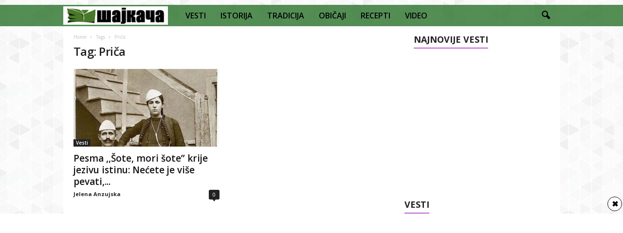

--- FILE ---
content_type: text/html; charset=UTF-8
request_url: https://sajkaca.rs/tag/prica/
body_size: 23045
content:
<!doctype html >
<!--[if IE 8]>    <html class="ie8" lang="en-US"> <![endif]-->
<!--[if IE 9]>    <html class="ie9" lang="en-US"> <![endif]-->
<!--[if gt IE 8]><!--> <html lang="en-US"> <!--<![endif]-->
<head>
    <title>Priča Archives - Šajkača</title>
    <meta charset="UTF-8" />
    <meta name="viewport" content="width=device-width, initial-scale=1.0">
    <link rel="pingback" href="https://sajkaca.rs/xmlrpc.php" />
    <meta name='robots' content='index, follow, max-image-preview:large, max-snippet:-1, max-video-preview:-1' />
<link rel="icon" type="image/png" href="https://sajkaca.rs/wp-content/uploads/2018/01/sajka6-150x150.png">
	<!-- This site is optimized with the Yoast SEO plugin v26.7 - https://yoast.com/wordpress/plugins/seo/ -->
	<link rel="canonical" href="https://sajkaca.rs/tag/prica/" />
	<meta property="og:locale" content="en_US" />
	<meta property="og:type" content="article" />
	<meta property="og:title" content="Priča Archives - Šajkača" />
	<meta property="og:url" content="https://sajkaca.rs/tag/prica/" />
	<meta property="og:site_name" content="Šajkača" />
	<meta name="twitter:card" content="summary_large_image" />
	<script type="application/ld+json" class="yoast-schema-graph">{"@context":"https://schema.org","@graph":[{"@type":"CollectionPage","@id":"https://sajkaca.rs/tag/prica/","url":"https://sajkaca.rs/tag/prica/","name":"Priča Archives - Šajkača","isPartOf":{"@id":"https://sajkaca.rs/#website"},"primaryImageOfPage":{"@id":"https://sajkaca.rs/tag/prica/#primaryimage"},"image":{"@id":"https://sajkaca.rs/tag/prica/#primaryimage"},"thumbnailUrl":"https://sajkaca.rs/wp-content/uploads/2018/09/116821_sota-galica_ls.jpg","breadcrumb":{"@id":"https://sajkaca.rs/tag/prica/#breadcrumb"},"inLanguage":"en-US"},{"@type":"ImageObject","inLanguage":"en-US","@id":"https://sajkaca.rs/tag/prica/#primaryimage","url":"https://sajkaca.rs/wp-content/uploads/2018/09/116821_sota-galica_ls.jpg","contentUrl":"https://sajkaca.rs/wp-content/uploads/2018/09/116821_sota-galica_ls.jpg","width":760,"height":506},{"@type":"BreadcrumbList","@id":"https://sajkaca.rs/tag/prica/#breadcrumb","itemListElement":[{"@type":"ListItem","position":1,"name":"Home","item":"https://sajkaca.rs/"},{"@type":"ListItem","position":2,"name":"Priča"}]},{"@type":"WebSite","@id":"https://sajkaca.rs/#website","url":"https://sajkaca.rs/","name":"Šajkača","description":"Vesti, Istorija, Tradicija, Običaji, Recepti, Video","publisher":{"@id":"https://sajkaca.rs/#organization"},"potentialAction":[{"@type":"SearchAction","target":{"@type":"EntryPoint","urlTemplate":"https://sajkaca.rs/?s={search_term_string}"},"query-input":{"@type":"PropertyValueSpecification","valueRequired":true,"valueName":"search_term_string"}}],"inLanguage":"en-US"},{"@type":"Organization","@id":"https://sajkaca.rs/#organization","name":"Šajkača","url":"https://sajkaca.rs/","logo":{"@type":"ImageObject","inLanguage":"en-US","@id":"https://sajkaca.rs/#/schema/logo/image/","url":"https://sajkaca.rs/wp-content/uploads/2021/05/sajka.jpg","contentUrl":"https://sajkaca.rs/wp-content/uploads/2021/05/sajka.jpg","width":463,"height":463,"caption":"Šajkača"},"image":{"@id":"https://sajkaca.rs/#/schema/logo/image/"}}]}</script>
	<!-- / Yoast SEO plugin. -->


<link rel='dns-prefetch' href='//fonts.googleapis.com' />
<link rel="alternate" type="application/rss+xml" title="Šajkača &raquo; Feed" href="https://sajkaca.rs/feed/" />
<link rel="alternate" type="application/rss+xml" title="Šajkača &raquo; Comments Feed" href="https://sajkaca.rs/comments/feed/" />
<link rel="alternate" type="application/rss+xml" title="Šajkača &raquo; Priča Tag Feed" href="https://sajkaca.rs/tag/prica/feed/" />
<style id='wp-img-auto-sizes-contain-inline-css' type='text/css'>
img:is([sizes=auto i],[sizes^="auto," i]){contain-intrinsic-size:3000px 1500px}
/*# sourceURL=wp-img-auto-sizes-contain-inline-css */
</style>
<style id='wp-emoji-styles-inline-css' type='text/css'>

	img.wp-smiley, img.emoji {
		display: inline !important;
		border: none !important;
		box-shadow: none !important;
		height: 1em !important;
		width: 1em !important;
		margin: 0 0.07em !important;
		vertical-align: -0.1em !important;
		background: none !important;
		padding: 0 !important;
	}
/*# sourceURL=wp-emoji-styles-inline-css */
</style>
<link rel='stylesheet' id='td-plugin-newsletter-css' href='https://sajkaca.rs/wp-content/plugins/td-newsletter/style.css?ver=5.4.1' type='text/css' media='all' />
<link rel='stylesheet' id='google-fonts-style-css' href='https://fonts.googleapis.com/css?family=Open+Sans%3A400%2C600%2C700%7CRoboto+Condensed%3A400%2C500%2C700&#038;display=swap&#038;ver=5.4.1' type='text/css' media='all' />
<link rel='stylesheet' id='tds-front-css' href='https://sajkaca.rs/wp-content/plugins/td-subscription/assets/css/tds-front.css?ver=1.6' type='text/css' media='all' />
<link rel='stylesheet' id='td-theme-css' href='https://sajkaca.rs/wp-content/themes/Newsmag/style.css?ver=5.4.1' type='text/css' media='all' />
<style id='td-theme-inline-css' type='text/css'>
    
        @media (max-width: 767px) {
            .td-header-desktop-wrap {
                display: none;
            }
        }
        @media (min-width: 767px) {
            .td-header-mobile-wrap {
                display: none;
            }
        }
    
	
/*# sourceURL=td-theme-inline-css */
</style>
<link rel='stylesheet' id='td-legacy-framework-front-style-css' href='https://sajkaca.rs/wp-content/plugins/td-composer/legacy/Newsmag/assets/css/td_legacy_main.css?ver=971d5171b3e19fdd336fb9bcd8706cdex' type='text/css' media='all' />
<link rel='stylesheet' id='td-legacy-framework-subscription-style-css' href='https://sajkaca.rs/wp-content/plugins/td-composer/legacy/Newsmag/assets/css/td_legacy_subscription.css?ver=6.9' type='text/css' media='all' />
<link rel='stylesheet' id='td-theme-demo-style-css' href='https://sajkaca.rs/wp-content/plugins/td-composer/legacy/Newsmag/includes/demos/magazine/demo_style.css?ver=5.4.1' type='text/css' media='all' />
<script type="text/javascript" src="https://sajkaca.rs/wp-includes/js/jquery/jquery.min.js?ver=3.7.1" id="jquery-core-js"></script>
<script type="text/javascript" src="https://sajkaca.rs/wp-includes/js/jquery/jquery-migrate.min.js?ver=3.4.1" id="jquery-migrate-js"></script>
<link rel="https://api.w.org/" href="https://sajkaca.rs/wp-json/" /><link rel="alternate" title="JSON" type="application/json" href="https://sajkaca.rs/wp-json/wp/v2/tags/1336" /><link rel="EditURI" type="application/rsd+xml" title="RSD" href="https://sajkaca.rs/xmlrpc.php?rsd" />
<meta name="generator" content="WordPress 6.9" />
<meta property="fb:app_id" content="1531432090274501"/><!--[if lt IE 9]><script src="https://cdnjs.cloudflare.com/ajax/libs/html5shiv/3.7.3/html5shiv.js"></script><![endif]-->
          <meta name="onesignal" content="wordpress-plugin"/>
            <script>

      window.OneSignalDeferred = window.OneSignalDeferred || [];

      OneSignalDeferred.push(function(OneSignal) {
        var oneSignal_options = {};
        window._oneSignalInitOptions = oneSignal_options;

        oneSignal_options['serviceWorkerParam'] = { scope: '/' };
oneSignal_options['serviceWorkerPath'] = 'OneSignalSDKWorker.js.php';

        OneSignal.Notifications.setDefaultUrl("https://sajkaca.rs");

        oneSignal_options['wordpress'] = true;
oneSignal_options['appId'] = '845bafda-15a6-4e90-97c2-ae0ca0904ddc';
oneSignal_options['allowLocalhostAsSecureOrigin'] = true;
oneSignal_options['welcomeNotification'] = { };
oneSignal_options['welcomeNotification']['title'] = "";
oneSignal_options['welcomeNotification']['message'] = "Hvala što nas pratite!";
oneSignal_options['path'] = "https://sajkaca.rs/wp-content/plugins/onesignal-free-web-push-notifications/sdk_files/";
oneSignal_options['promptOptions'] = { };
oneSignal_options['promptOptions']['actionMessage'] = "Da li želite da primate vesti od Šajkače?";
oneSignal_options['promptOptions']['acceptButtonText'] = "Želim";
oneSignal_options['promptOptions']['cancelButtonText'] = "Ne želim";
oneSignal_options['notifyButton'] = { };
oneSignal_options['notifyButton']['enable'] = true;
oneSignal_options['notifyButton']['position'] = 'bottom-right';
oneSignal_options['notifyButton']['theme'] = 'default';
oneSignal_options['notifyButton']['size'] = 'medium';
oneSignal_options['notifyButton']['showCredit'] = true;
oneSignal_options['notifyButton']['text'] = {};
oneSignal_options['notifyButton']['text']['tip.state.subscribed'] = 'Hvala što nas pratite!';
              OneSignal.init(window._oneSignalInitOptions);
              OneSignal.Slidedown.promptPush()      });

      function documentInitOneSignal() {
        var oneSignal_elements = document.getElementsByClassName("OneSignal-prompt");

        var oneSignalLinkClickHandler = function(event) { OneSignal.Notifications.requestPermission(); event.preventDefault(); };        for(var i = 0; i < oneSignal_elements.length; i++)
          oneSignal_elements[i].addEventListener('click', oneSignalLinkClickHandler, false);
      }

      if (document.readyState === 'complete') {
           documentInitOneSignal();
      }
      else {
           window.addEventListener("load", function(event){
               documentInitOneSignal();
          });
      }
    </script>

<!-- JS generated by theme -->

<script>
    
    

	    var tdBlocksArray = []; //here we store all the items for the current page

	    //td_block class - each ajax block uses a object of this class for requests
	    function tdBlock() {
		    this.id = '';
		    this.block_type = 1; //block type id (1-234 etc)
		    this.atts = '';
		    this.td_column_number = '';
		    this.td_current_page = 1; //
		    this.post_count = 0; //from wp
		    this.found_posts = 0; //from wp
		    this.max_num_pages = 0; //from wp
		    this.td_filter_value = ''; //current live filter value
		    this.is_ajax_running = false;
		    this.td_user_action = ''; // load more or infinite loader (used by the animation)
		    this.header_color = '';
		    this.ajax_pagination_infinite_stop = ''; //show load more at page x
	    }


        // td_js_generator - mini detector
        (function(){
            var htmlTag = document.getElementsByTagName("html")[0];

	        if ( navigator.userAgent.indexOf("MSIE 10.0") > -1 ) {
                htmlTag.className += ' ie10';
            }

            if ( !!navigator.userAgent.match(/Trident.*rv\:11\./) ) {
                htmlTag.className += ' ie11';
            }

	        if ( navigator.userAgent.indexOf("Edge") > -1 ) {
                htmlTag.className += ' ieEdge';
            }

            if ( /(iPad|iPhone|iPod)/g.test(navigator.userAgent) ) {
                htmlTag.className += ' td-md-is-ios';
            }

            var user_agent = navigator.userAgent.toLowerCase();
            if ( user_agent.indexOf("android") > -1 ) {
                htmlTag.className += ' td-md-is-android';
            }

            if ( -1 !== navigator.userAgent.indexOf('Mac OS X')  ) {
                htmlTag.className += ' td-md-is-os-x';
            }

            if ( /chrom(e|ium)/.test(navigator.userAgent.toLowerCase()) ) {
               htmlTag.className += ' td-md-is-chrome';
            }

            if ( -1 !== navigator.userAgent.indexOf('Firefox') ) {
                htmlTag.className += ' td-md-is-firefox';
            }

            if ( -1 !== navigator.userAgent.indexOf('Safari') && -1 === navigator.userAgent.indexOf('Chrome') ) {
                htmlTag.className += ' td-md-is-safari';
            }

            if( -1 !== navigator.userAgent.indexOf('IEMobile') ){
                htmlTag.className += ' td-md-is-iemobile';
            }

        })();




        var tdLocalCache = {};

        ( function () {
            "use strict";

            tdLocalCache = {
                data: {},
                remove: function (resource_id) {
                    delete tdLocalCache.data[resource_id];
                },
                exist: function (resource_id) {
                    return tdLocalCache.data.hasOwnProperty(resource_id) && tdLocalCache.data[resource_id] !== null;
                },
                get: function (resource_id) {
                    return tdLocalCache.data[resource_id];
                },
                set: function (resource_id, cachedData) {
                    tdLocalCache.remove(resource_id);
                    tdLocalCache.data[resource_id] = cachedData;
                }
            };
        })();

    
    
var td_viewport_interval_list=[{"limitBottom":767,"sidebarWidth":251},{"limitBottom":1023,"sidebarWidth":339}];
var td_animation_stack_effect="type0";
var tds_animation_stack=true;
var td_animation_stack_specific_selectors=".entry-thumb, img, .td-lazy-img";
var td_animation_stack_general_selectors=".td-animation-stack img, .td-animation-stack .entry-thumb, .post img, .td-animation-stack .td-lazy-img";
var tds_show_more_info="Show more info";
var tds_show_less_info="Show less info";
var tdc_is_installed="yes";
var td_ajax_url="https:\/\/sajkaca.rs\/wp-admin\/admin-ajax.php?td_theme_name=Newsmag&v=5.4.1";
var td_get_template_directory_uri="https:\/\/sajkaca.rs\/wp-content\/plugins\/td-composer\/legacy\/common";
var tds_snap_menu="";
var tds_logo_on_sticky="";
var tds_header_style="5";
var td_please_wait="Please wait...";
var td_email_user_pass_incorrect="User or password incorrect!";
var td_email_user_incorrect="Email or username incorrect!";
var td_email_incorrect="Email incorrect!";
var td_user_incorrect="Username incorrect!";
var td_email_user_empty="Email or username empty!";
var td_pass_empty="Pass empty!";
var td_pass_pattern_incorrect="Invalid Pass Pattern!";
var td_retype_pass_incorrect="Retyped Pass incorrect!";
var tds_more_articles_on_post_enable="";
var tds_more_articles_on_post_time_to_wait="";
var tds_more_articles_on_post_pages_distance_from_top=0;
var tds_theme_color_site_wide="#bd5ed1";
var tds_smart_sidebar="enabled";
var tdThemeName="Newsmag";
var tdThemeNameWl="Newsmag";
var td_magnific_popup_translation_tPrev="Previous (Left arrow key)";
var td_magnific_popup_translation_tNext="Next (Right arrow key)";
var td_magnific_popup_translation_tCounter="%curr% of %total%";
var td_magnific_popup_translation_ajax_tError="The content from %url% could not be loaded.";
var td_magnific_popup_translation_image_tError="The image #%curr% could not be loaded.";
var tdBlockNonce="cabd4e3578";
var tdDateNamesI18n={"month_names":["January","February","March","April","May","June","July","August","September","October","November","December"],"month_names_short":["Jan","Feb","Mar","Apr","May","Jun","Jul","Aug","Sep","Oct","Nov","Dec"],"day_names":["Sunday","Monday","Tuesday","Wednesday","Thursday","Friday","Saturday"],"day_names_short":["Sun","Mon","Tue","Wed","Thu","Fri","Sat"]};
var td_reset_pass_empty="Please enter a new password before proceeding.";
var td_reset_pass_confirm_empty="Please confirm the new password before proceeding.";
var td_reset_pass_not_matching="Please make sure that the passwords match.";
var td_ad_background_click_link="";
var td_ad_background_click_target="";
</script>


<!-- Header style compiled by theme -->

<style>
    

body {
	background-image:url("https://sajkaca.rs/wp-content/uploads/2017/12/bg.png");
	background-attachment:fixed;
}
.td-header-border:before,
    .td-trending-now-title,
    .td_block_mega_menu .td_mega_menu_sub_cats .cur-sub-cat,
    .td-post-category:hover,
    .td-header-style-2 .td-header-sp-logo,
    .td-next-prev-wrap a:hover i,
    .page-nav .current,
    .widget_calendar tfoot a:hover,
    .td-footer-container .widget_search .wpb_button:hover,
    .td-scroll-up-visible,
    .dropcap,
    .td-category a,
    input[type="submit"]:hover,
    .td-post-small-box a:hover,
    .td-404-sub-sub-title a:hover,
    .td-rating-bar-wrap div,
    .td_top_authors .td-active .td-author-post-count,
    .td_top_authors .td-active .td-author-comments-count,
    .td_smart_list_3 .td-sml3-top-controls i:hover,
    .td_smart_list_3 .td-sml3-bottom-controls i:hover,
    .td_wrapper_video_playlist .td_video_controls_playlist_wrapper,
    .td-read-more a:hover,
    .td-login-wrap .btn,
    .td_display_err,
    .td-header-style-6 .td-top-menu-full,
    #bbpress-forums button:hover,
    #bbpress-forums .bbp-pagination .current,
    .bbp_widget_login .button:hover,
    .header-search-wrap .td-drop-down-search .btn:hover,
    .td-post-text-content .more-link-wrap:hover a,
    #buddypress div.item-list-tabs ul li > a span,
    #buddypress div.item-list-tabs ul li > a:hover span,
    #buddypress input[type=submit]:hover,
    #buddypress a.button:hover span,
    #buddypress div.item-list-tabs ul li.selected a span,
    #buddypress div.item-list-tabs ul li.current a span,
    #buddypress input[type=submit]:focus,
    .td-grid-style-3 .td-big-grid-post .td-module-thumb a:last-child:before,
    .td-grid-style-4 .td-big-grid-post .td-module-thumb a:last-child:before,
    .td-grid-style-5 .td-big-grid-post .td-module-thumb:after,
    .td_category_template_2 .td-category-siblings .td-category a:hover,
    .td-weather-week:before,
    .td-weather-information:before,
     .td_3D_btn,
    .td_shadow_btn,
    .td_default_btn,
    .td_square_btn, 
    .td_outlined_btn:hover {
        background-color: #bd5ed1;
    }

    @media (max-width: 767px) {
        .td-category a.td-current-sub-category {
            background-color: #bd5ed1;
        }
    }

    .woocommerce .onsale,
    .woocommerce .woocommerce a.button:hover,
    .woocommerce-page .woocommerce .button:hover,
    .single-product .product .summary .cart .button:hover,
    .woocommerce .woocommerce .product a.button:hover,
    .woocommerce .product a.button:hover,
    .woocommerce .product #respond input#submit:hover,
    .woocommerce .checkout input#place_order:hover,
    .woocommerce .woocommerce.widget .button:hover,
    .woocommerce .woocommerce-message .button:hover,
    .woocommerce .woocommerce-error .button:hover,
    .woocommerce .woocommerce-info .button:hover,
    .woocommerce.widget .ui-slider .ui-slider-handle,
    .vc_btn-black:hover,
	.wpb_btn-black:hover,
	.item-list-tabs .feed:hover a,
	.td-smart-list-button:hover {
    	background-color: #bd5ed1;
    }

    .td-header-sp-top-menu .top-header-menu > .current-menu-item > a,
    .td-header-sp-top-menu .top-header-menu > .current-menu-ancestor > a,
    .td-header-sp-top-menu .top-header-menu > .current-category-ancestor > a,
    .td-header-sp-top-menu .top-header-menu > li > a:hover,
    .td-header-sp-top-menu .top-header-menu > .sfHover > a,
    .top-header-menu ul .current-menu-item > a,
    .top-header-menu ul .current-menu-ancestor > a,
    .top-header-menu ul .current-category-ancestor > a,
    .top-header-menu ul li > a:hover,
    .top-header-menu ul .sfHover > a,
    .sf-menu ul .td-menu-item > a:hover,
    .sf-menu ul .sfHover > a,
    .sf-menu ul .current-menu-ancestor > a,
    .sf-menu ul .current-category-ancestor > a,
    .sf-menu ul .current-menu-item > a,
    .td_module_wrap:hover .entry-title a,
    .td_mod_mega_menu:hover .entry-title a,
    .footer-email-wrap a,
    .widget a:hover,
    .td-footer-container .widget_calendar #today,
    .td-category-pulldown-filter a.td-pulldown-category-filter-link:hover,
    .td-load-more-wrap a:hover,
    .td-post-next-prev-content a:hover,
    .td-author-name a:hover,
    .td-author-url a:hover,
    .td_mod_related_posts:hover .entry-title a,
    .td-search-query,
    .header-search-wrap .td-drop-down-search .result-msg a:hover,
    .td_top_authors .td-active .td-authors-name a,
    .post blockquote p,
    .td-post-content blockquote p,
    .page blockquote p,
    .comment-list cite a:hover,
    .comment-list cite:hover,
    .comment-list .comment-reply-link:hover,
    a,
    .white-menu #td-header-menu .sf-menu > li > a:hover,
    .white-menu #td-header-menu .sf-menu > .current-menu-ancestor > a,
    .white-menu #td-header-menu .sf-menu > .current-menu-item > a,
    .td_quote_on_blocks,
    #bbpress-forums .bbp-forum-freshness a:hover,
    #bbpress-forums .bbp-topic-freshness a:hover,
    #bbpress-forums .bbp-forums-list li a:hover,
    #bbpress-forums .bbp-forum-title:hover,
    #bbpress-forums .bbp-topic-permalink:hover,
    #bbpress-forums .bbp-topic-started-by a:hover,
    #bbpress-forums .bbp-topic-started-in a:hover,
    #bbpress-forums .bbp-body .super-sticky li.bbp-topic-title .bbp-topic-permalink,
    #bbpress-forums .bbp-body .sticky li.bbp-topic-title .bbp-topic-permalink,
    #bbpress-forums #subscription-toggle a:hover,
    #bbpress-forums #favorite-toggle a:hover,
    .woocommerce-account .woocommerce-MyAccount-navigation a:hover,
    .widget_display_replies .bbp-author-name,
    .widget_display_topics .bbp-author-name,
    .archive .widget_archive .current,
    .archive .widget_archive .current a,
    .td-subcategory-header .td-category-siblings .td-subcat-dropdown a.td-current-sub-category,
    .td-subcategory-header .td-category-siblings .td-subcat-dropdown a:hover,
    .td-pulldown-filter-display-option:hover,
    .td-pulldown-filter-display-option .td-pulldown-filter-link:hover,
    .td_normal_slide .td-wrapper-pulldown-filter .td-pulldown-filter-list a:hover,
    #buddypress ul.item-list li div.item-title a:hover,
    .td_block_13 .td-pulldown-filter-list a:hover,
    .td_smart_list_8 .td-smart-list-dropdown-wrap .td-smart-list-button:hover,
    .td_smart_list_8 .td-smart-list-dropdown-wrap .td-smart-list-button:hover i,
    .td-sub-footer-container a:hover,
    .td-instagram-user a,
    .td_outlined_btn,
    body .td_block_list_menu li.current-menu-item > a,
    body .td_block_list_menu li.current-menu-ancestor > a,
    body .td_block_list_menu li.current-category-ancestor > a{
        color: #bd5ed1;
    }

    .td-mega-menu .wpb_content_element li a:hover,
    .td_login_tab_focus {
        color: #bd5ed1 !important;
    }

    .td-next-prev-wrap a:hover i,
    .page-nav .current,
    .widget_tag_cloud a:hover,
    .post .td_quote_box,
    .page .td_quote_box,
    .td-login-panel-title,
    #bbpress-forums .bbp-pagination .current,
    .td_category_template_2 .td-category-siblings .td-category a:hover,
    .page-template-page-pagebuilder-latest .td-instagram-user,
     .td_outlined_btn {
        border-color: #bd5ed1;
    }

    .td_wrapper_video_playlist .td_video_currently_playing:after,
    .item-list-tabs .feed:hover {
        border-color: #bd5ed1 !important;
    }


    
    .td-pb-row [class*="td-pb-span"],
    .td-pb-border-top,
    .page-template-page-title-sidebar-php .td-page-content > .wpb_row:first-child,
    .td-post-sharing,
    .td-post-content,
    .td-post-next-prev,
    .author-box-wrap,
    .td-comments-title-wrap,
    .comment-list,
    .comment-respond,
    .td-post-template-5 header,
    .td-container,
    .wpb_content_element,
    .wpb_column,
    .wpb_row,
    .white-menu .td-header-container .td-header-main-menu,
    .td-post-template-1 .td-post-content,
    .td-post-template-4 .td-post-sharing-top,
    .td-header-style-6 .td-header-header .td-make-full,
    #disqus_thread,
    .page-template-page-pagebuilder-title-php .td-page-content > .wpb_row:first-child,
    .td-footer-container:before {
        border-color: rgba(255,255,255,0);
    }
    .td-top-border {
        border-color: rgba(255,255,255,0) !important;
    }
    .td-container-border:after,
    .td-next-prev-separator,
    .td-container .td-pb-row .wpb_column:before,
    .td-container-border:before,
    .td-main-content:before,
    .td-main-sidebar:before,
    .td-pb-row .td-pb-span4:nth-of-type(3):after,
    .td-pb-row .td-pb-span4:nth-last-of-type(3):after {
    	background-color: rgba(255,255,255,0);
    }
    @media (max-width: 767px) {
    	.white-menu .td-header-main-menu {
      		border-color: rgba(255,255,255,0);
      	}
    }



    
    .td-header-top-menu,
    .td-header-wrap .td-top-menu-full {
        background-color: rgba(0,0,0,0);
    }

    .td-header-style-1 .td-header-top-menu,
    .td-header-style-2 .td-top-bar-container,
    .td-header-style-7 .td-header-top-menu {
        padding: 0 12px;
        top: 0;
    }

    
    .top-header-menu > .current-menu-item > a,
    .top-header-menu > .current-menu-ancestor > a,
    .top-header-menu > .current-category-ancestor > a,
    .top-header-menu > li > a:hover,
    .top-header-menu > .sfHover > a {
        color: #bd5ed1 !important;
    }

    
    .top-header-menu ul .current-menu-item > a,
    .top-header-menu ul .current-menu-ancestor > a,
    .top-header-menu ul .current-category-ancestor > a,
    .top-header-menu ul li > a:hover,
    .top-header-menu ul .sfHover > a,
    .td-header-sp-top-menu .tds_menu_login .tdw-wml-menu-content a:hover,
    .td-header-sp-top-menu .tds_menu_login .tdw-wml-menu-footer a:hover {
        color: #bd5ed1;
    }

    
    .td-header-sp-top-widget .td-social-icon-wrap i:hover {
        color: #bd5ed1;
    }

    
    .td-header-main-menu {
        background-color: rgba(14,96,15,0.7);
    }

    
    .sf-menu > li > a,
    .header-search-wrap .td-icon-search,
    #td-top-mobile-toggle i {
        color: #000000;
    }

    
    .td-menu-background:before,
    .td-search-background:before {
        background: rgba(0,0,0,0.61);
        background: -moz-linear-gradient(top, rgba(0,0,0,0.61) 0%, rgba(0,0,0,0.7) 100%);
        background: -webkit-gradient(left top, left bottom, color-stop(0%, rgba(0,0,0,0.61)), color-stop(100%, rgba(0,0,0,0.7)));
        background: -webkit-linear-gradient(top, rgba(0,0,0,0.61) 0%, rgba(0,0,0,0.7) 100%);
        background: -o-linear-gradient(top, rgba(0,0,0,0.61) 0%, @mobileu_gradient_two_mob 100%);
        background: -ms-linear-gradient(top, rgba(0,0,0,0.61) 0%, rgba(0,0,0,0.7) 100%);
        background: linear-gradient(to bottom, rgba(0,0,0,0.61) 0%, rgba(0,0,0,0.7) 100%);
        filter: progid:DXImageTransform.Microsoft.gradient( startColorstr='rgba(0,0,0,0.61)', endColorstr='rgba(0,0,0,0.7)', GradientType=0 );
    }

    
    .td-mobile-content .current-menu-item > a,
    .td-mobile-content .current-menu-ancestor > a,
    .td-mobile-content .current-category-ancestor > a,
    #td-mobile-nav .td-menu-login-section a:hover,
    #td-mobile-nav .td-register-section a:hover,
    #td-mobile-nav .td-menu-socials-wrap a:hover i {
        color: #bd5ed1;
    }

    
    .mfp-content .td-login-button {
        background-color: #e8e120;
    }
    
    .mfp-content .td-login-button:active,
    .mfp-content .td-login-button:hover {
        background-color: #bd5ed1;
    }
    
    .mfp-content .td-login-button:active,
    .mfp-content .td-login-button:hover {
        color: #ffffff;
    }
    
    .td-sub-footer-container {
        background-color: #000000;
    }
    .td-sub-footer-container:after {
        background-color: transparent;
    }
    .td-sub-footer-container:before {
        background-color: transparent;
    }
    .td-footer-container.td-container {
        border-bottom-width: 0;
    }

    
    .td-sub-footer-container,
    .td-sub-footer-container a {
        color: #ffffff;
    }
    .td-sub-footer-container li a:before {
        background-color: #ffffff;
    }

    
    .td-subfooter-menu li a:hover {
        color: #bd5ed1;
    }

    
    .td-menu-background:after,
    .td-search-background:after {
        background-image: url('https://sajkaca.rs/wp-content/uploads/2018/01/sajka6.png');
    }

    
    .td-menu-background:after,
    .td-search-background:after {
        background-size: auto;
    }

    
    .td-menu-background:after,
    .td-search-background:after {
        background-position: center center;
    }


    
    .top-header-menu li a,
    .td-header-sp-top-menu .td_data_time,
    .td-header-sp-top-menu .tds_menu_login .tdw-wml-user,
    .td-weather-top-widget .td-weather-header .td-weather-city,
    .td-weather-top-widget .td-weather-now {
        line-height:27px;
	
    }
    
    .sf-menu > .td-menu-item > a {
        font-size:16px;
	font-weight:600;
	text-transform:none;
	
    }
    
    .td_block_trending_now .entry-title {
    	font-size:13px;
	line-height:30px;
	
    }
    
    .td-header-sp-top-widget {
        line-height: 27px;
    }





    
    .td-footer-container::before {
        background-size: cover;
    }

    
    .td-footer-container::before {
        background-position: center center;
    }

    
    .td-footer-container::before {
        opacity: 0.1;
    }



/* Style generated by theme for demo: magazine */

.td-newsmag-magazine .block-title > a:after,
	.td-newsmag-magazine .block-title > span:after {
      background-color: #bd5ed1;
    }

    .td-newsmag-magazine .td-cur-simple-item {
      border-bottom-color: #bd5ed1;
    }
</style>

<!-- Global site tag (gtag.js) - Google Analytics -->
<script async src="https://www.googletagmanager.com/gtag/js?id=UA-111847633-1"></script>
<script>
  window.dataLayer = window.dataLayer || [];
  function gtag(){dataLayer.push(arguments);}
  gtag('js', new Date());

  gtag('config', 'UA-111847633-1');
</script>


<script type="application/ld+json">
    {
        "@context": "http://schema.org",
        "@type": "BreadcrumbList",
        "itemListElement": [
            {
                "@type": "ListItem",
                "position": 1,
                "item": {
                    "@type": "WebSite",
                    "@id": "https://sajkaca.rs/",
                    "name": "Home"
                }
            },
            {
                "@type": "ListItem",
                "position": 2,
                    "item": {
                    "@type": "WebPage",
                    "@id": "https://sajkaca.rs/tag/prica/",
                    "name": "Priča"
                }
            }    
        ]
    }
</script>
<link rel="icon" href="https://sajkaca.rs/wp-content/uploads/2018/01/cropped-sajka6-32x32.png" sizes="32x32" />
<link rel="icon" href="https://sajkaca.rs/wp-content/uploads/2018/01/cropped-sajka6-192x192.png" sizes="192x192" />
<link rel="apple-touch-icon" href="https://sajkaca.rs/wp-content/uploads/2018/01/cropped-sajka6-180x180.png" />
<meta name="msapplication-TileImage" content="https://sajkaca.rs/wp-content/uploads/2018/01/cropped-sajka6-270x270.png" />
	<style id="tdw-css-placeholder"></style><link rel='stylesheet' id='dashicons-css' href='https://sajkaca.rs/wp-includes/css/dashicons.min.css?ver=6.9' type='text/css' media='all' />
<link rel='stylesheet' id='thickbox-css' href='https://sajkaca.rs/wp-includes/js/thickbox/thickbox.css?ver=6.9' type='text/css' media='all' />
</head>

<body data-rsssl=1 class="archive tag tag-prica tag-1336 wp-theme-Newsmag global-block-template-1 td-newsmag-magazine  td-subscription-active td-animation-stack-type0 td-boxed-layout" itemscope="itemscope" itemtype="https://schema.org/WebPage">

        <div class="td-scroll-up  td-hide-scroll-up-on-mob"  style="display:none;"><i class="td-icon-menu-up"></i></div>

    
    <div class="td-menu-background"></div>
<div id="td-mobile-nav">
    <div class="td-mobile-container">
        <!-- mobile menu top section -->
        <div class="td-menu-socials-wrap">
            <!-- socials -->
            <div class="td-menu-socials">
                
        <span class="td-social-icon-wrap">
            <a target="_blank" href="https://www.facebook.com/sajkaca.rs/" title="Facebook">
                <i class="td-icon-font td-icon-facebook"></i>
            </a>
        </span>
        <span class="td-social-icon-wrap">
            <a target="_blank" href="https://www.instagram.com/najlepse_srpske_tetovaze/" title="Instagram">
                <i class="td-icon-font td-icon-instagram"></i>
            </a>
        </span>            </div>
            <!-- close button -->
            <div class="td-mobile-close">
                <span><i class="td-icon-close-mobile"></i></span>
            </div>
        </div>

        <!-- login section -->
                    <div class="td-menu-login-section">
                
    <div class="td-guest-wrap">
        <div class="td-menu-login"><a id="login-link-mob">Sign in</a></div>
    </div>
            </div>
        
        <!-- menu section -->
        <div class="td-mobile-content">
            <div class="menu-prva-opcija-container"><ul id="menu-prva-opcija" class="td-mobile-main-menu"><li id="menu-item-225" class="menu-item menu-item-type-taxonomy menu-item-object-category menu-item-first menu-item-225"><a href="https://sajkaca.rs/category/vesti/">VESTI</a></li>
<li id="menu-item-226" class="menu-item menu-item-type-taxonomy menu-item-object-category menu-item-226"><a href="https://sajkaca.rs/category/istorija/">ISTORIJA</a></li>
<li id="menu-item-227" class="menu-item menu-item-type-taxonomy menu-item-object-category menu-item-227"><a href="https://sajkaca.rs/category/tradicija/">TRADICIJA</a></li>
<li id="menu-item-228" class="menu-item menu-item-type-taxonomy menu-item-object-category menu-item-228"><a href="https://sajkaca.rs/category/obicaji/">OBIČAJI</a></li>
<li id="menu-item-229" class="menu-item menu-item-type-taxonomy menu-item-object-category menu-item-229"><a href="https://sajkaca.rs/category/recepti/">RECEPTI</a></li>
<li id="menu-item-233" class="menu-item menu-item-type-taxonomy menu-item-object-category menu-item-233"><a href="https://sajkaca.rs/category/videos/">VIDEO</a></li>
</ul></div>        </div>
    </div>

    <!-- register/login section -->
            <div id="login-form-mobile" class="td-register-section">
            
            <div id="td-login-mob" class="td-login-animation td-login-hide-mob">
            	<!-- close button -->
	            <div class="td-login-close">
	                <span class="td-back-button"><i class="td-icon-read-down"></i></span>
	                <div class="td-login-title">Sign in</div>
	                <!-- close button -->
		            <div class="td-mobile-close">
		                <span><i class="td-icon-close-mobile"></i></span>
		            </div>
	            </div>
	            <form class="td-login-form-wrap" action="#" method="post">
	                <div class="td-login-panel-title"><span>Welcome!</span>Log into your account</div>
	                <div class="td_display_err"></div>
	                <div class="td-login-inputs"><input class="td-login-input" autocomplete="username" type="text" name="login_email" id="login_email-mob" value="" required><label for="login_email-mob">your username</label></div>
	                <div class="td-login-inputs"><input class="td-login-input" autocomplete="current-password" type="password" name="login_pass" id="login_pass-mob" value="" required><label for="login_pass-mob">your password</label></div>
	                <input type="button" name="login_button" id="login_button-mob" class="td-login-button" value="LOG IN">
	                
					
	                <div class="td-login-info-text"><a href="#" id="forgot-pass-link-mob">Forgot your password?</a></div>
	                
	                
                </form>
            </div>

            

            <div id="td-forgot-pass-mob" class="td-login-animation td-login-hide-mob">
                <!-- close button -->
	            <div class="td-forgot-pass-close">
	                <a href="#" aria-label="Back" class="td-back-button"><i class="td-icon-read-down"></i></a>
	                <div class="td-login-title">Password recovery</div>
	            </div>
	            <div class="td-login-form-wrap">
	                <div class="td-login-panel-title">Recover your password</div>
	                <div class="td_display_err"></div>
	                <div class="td-login-inputs"><input class="td-login-input" type="text" name="forgot_email" id="forgot_email-mob" value="" required><label for="forgot_email-mob">your email</label></div>
	                <input type="button" name="forgot_button" id="forgot_button-mob" class="td-login-button" value="Send My Pass">
                </div>
            </div>
        </div>
    </div>    <div class="td-search-background"></div>
<div class="td-search-wrap-mob">
	<div class="td-drop-down-search">
		<form method="get" class="td-search-form" action="https://sajkaca.rs/">
			<!-- close button -->
			<div class="td-search-close">
				<span><i class="td-icon-close-mobile"></i></span>
			</div>
			<div role="search" class="td-search-input">
				<span>Search</span>
				<input id="td-header-search-mob" type="text" value="" name="s" autocomplete="off" />
			</div>
		</form>
		<div id="td-aj-search-mob"></div>
	</div>
</div>

    <div id="td-outer-wrap">
    
        <div class="td-outer-container">
        
            <!--
Header style 5
-->
<div class="td-header-wrap td-header-style-5">
    <div class="td-top-menu-full">
        <div class="td-header-row td-header-top-menu td-make-full">
            <!-- LOGIN MODAL -->

                <div  id="login-form" class="white-popup-block mfp-hide mfp-with-anim td-login-modal-wrap">
                    <div class="td-login-wrap">
                        <a href="#" aria-label="Back" class="td-back-button"><i class="td-icon-modal-back"></i></a>
                        <div id="td-login-div" class="td-login-form-div td-display-block">
                            <div class="td-login-panel-title">Sign in</div>
                            <div class="td-login-panel-descr">Welcome! Log into your account</div>
                            <div class="td_display_err"></div>
                            <form id="loginForm" action="#" method="post">
                                <div class="td-login-inputs"><input class="td-login-input" autocomplete="username" type="text" name="login_email" id="login_email" value="" required><label for="login_email">your username</label></div>
                                <div class="td-login-inputs"><input class="td-login-input" autocomplete="current-password" type="password" name="login_pass" id="login_pass" value="" required><label for="login_pass">your password</label></div>
                                <input type="button" name="login_button" id="login_button" class="wpb_button btn td-login-button" value="Login">
                                
                            </form>
                            
                            

                            <div class="td-login-info-text"><a href="#" id="forgot-pass-link">Forgot your password? Get help</a></div>
                            
                            
                        </div>

                        

                         <div id="td-forgot-pass-div" class="td-login-form-div td-display-none">
                            <div class="td-login-panel-title">Password recovery</div>
                            <div class="td-login-panel-descr">Recover your password</div>
                            <div class="td_display_err"></div>
                            <form id="forgotpassForm" action="#" method="post">
                                <div class="td-login-inputs"><input class="td-login-input" type="text" name="forgot_email" id="forgot_email" value="" required><label for="forgot_email">your email</label></div>
                                <input type="button" name="forgot_button" id="forgot_button" class="wpb_button btn td-login-button" value="Send My Password">
                            </form>
                            <div class="td-login-info-text">A password will be e-mailed to you.</div>
                        </div>
                    </div>
                </div>
                        </div>
    </div>

    <div class="td-header-menu-wrap">
        <div class="td-header-row td-header-main-menu">
            <div class="td-make-full">
                <div id="td-header-menu" role="navigation">
    <div id="td-top-mobile-toggle"><span><i class="td-icon-font td-icon-mobile"></i></span></div>
    <div class="td-main-menu-logo td-logo-in-menu">
        		<a class="td-mobile-logo td-sticky-disable" href="https://sajkaca.rs/">
			<img class="td-retina-data" data-retina="https://sajkaca.rs/wp-content/uploads/2018/01/sajka5.jpg" src="https://sajkaca.rs/wp-content/uploads/2018/01/sajka5.jpg" alt=""  width="974" height="172"/>
		</a>
			<a class="td-header-logo td-sticky-disable" href="https://sajkaca.rs/">
			<img class="td-retina-data" data-retina="https://sajkaca.rs/wp-content/uploads/2018/01/sajka5.jpg" src="https://sajkaca.rs/wp-content/uploads/2018/01/sajka5.jpg" alt=""/>
			<span class="td-visual-hidden">Šajkača</span>
		</a>
	    </div>
    <div class="menu-prva-opcija-container"><ul id="menu-prva-opcija-1" class="sf-menu"><li class="menu-item menu-item-type-taxonomy menu-item-object-category menu-item-first td-menu-item td-normal-menu menu-item-225"><a href="https://sajkaca.rs/category/vesti/">VESTI</a></li>
<li class="menu-item menu-item-type-taxonomy menu-item-object-category td-menu-item td-normal-menu menu-item-226"><a href="https://sajkaca.rs/category/istorija/">ISTORIJA</a></li>
<li class="menu-item menu-item-type-taxonomy menu-item-object-category td-menu-item td-normal-menu menu-item-227"><a href="https://sajkaca.rs/category/tradicija/">TRADICIJA</a></li>
<li class="menu-item menu-item-type-taxonomy menu-item-object-category td-menu-item td-normal-menu menu-item-228"><a href="https://sajkaca.rs/category/obicaji/">OBIČAJI</a></li>
<li class="menu-item menu-item-type-taxonomy menu-item-object-category td-menu-item td-normal-menu menu-item-229"><a href="https://sajkaca.rs/category/recepti/">RECEPTI</a></li>
<li class="menu-item menu-item-type-taxonomy menu-item-object-category td-menu-item td-normal-menu menu-item-233"><a href="https://sajkaca.rs/category/videos/">VIDEO</a></li>
</ul></div></div>

<div class="td-search-wrapper">
    <div id="td-top-search">
        <!-- Search -->
        <div class="header-search-wrap">
            <div class="dropdown header-search">
                <a id="td-header-search-button" href="#" role="button" aria-label="search icon" class="dropdown-toggle " data-toggle="dropdown"><i class="td-icon-search"></i></a>
                <span id="td-header-search-button-mob" class="dropdown-toggle " data-toggle="dropdown"><i class="td-icon-search"></i></span>
            </div>
        </div>
    </div>
</div>

<div class="header-search-wrap">
	<div class="dropdown header-search">
		<div class="td-drop-down-search">
			<form method="get" class="td-search-form" action="https://sajkaca.rs/">
				<div role="search" class="td-head-form-search-wrap">
					<input class="needsclick" id="td-header-search" type="text" value="" name="s" autocomplete="off" /><input class="wpb_button wpb_btn-inverse btn" type="submit" id="td-header-search-top" value="Search" />
				</div>
			</form>
			<div id="td-aj-search"></div>
		</div>
	</div>
</div>            </div>
        </div>
    </div>

    <div class="td-header-container">
        <div class="td-header-row td-header-header">
            <div class="td-header-sp-rec">
                
<div class="td-header-ad-wrap  td-ad">
    

</div>            </div>
        </div>
    </div>
</div>
<div class="td-container">
    <div class="td-container-border">
        <div class="td-pb-row">
                                    <div class="td-pb-span8 td-main-content">
                            <div class="td-ss-main-content">
                                <div class="td-page-header td-pb-padding-side">
                                    <div class="entry-crumbs"><span><a title="" class="entry-crumb" href="https://sajkaca.rs/">Home</a></span> <i class="td-icon-right td-bread-sep td-bred-no-url-last"></i> <span class="td-bred-no-url-last">Tags</span> <i class="td-icon-right td-bread-sep td-bred-no-url-last"></i> <span class="td-bred-no-url-last">Priča</span></div>
                                    <h1 class="entry-title td-page-title">
                                        <span>Tag: Priča</span>
                                    </h1>
                                </div>
                                

	<div class="td-block-row">

	<div class="td-block-span6">
<!-- module -->
        <div class="td_module_1 td_module_wrap td-animation-stack td-cpt-post">
            <div class="td-module-image">
                <div class="td-module-thumb"><a href="https://sajkaca.rs/pesma-sote-mori-sote-krije-jezivu-istinu-necete-je-vise-pevati-ni-narucivati-kada-saznate-njeno-znacenje/"  rel="bookmark" class="td-image-wrap " title="Pesma ,,Šote, mori šote&#8221; krije jezivu istinu: Nećete je više pevati, ni naručivati kada saznate njeno značenje" ><img class="entry-thumb" src="" alt="" title="Pesma ,,Šote, mori šote&#8221; krije jezivu istinu: Nećete je više pevati, ni naručivati kada saznate njeno značenje" data-type="image_tag" data-img-url="https://sajkaca.rs/wp-content/uploads/2018/09/116821_sota-galica_ls-300x160.jpg"  width="300" height="160" /></a></div>                                <a href="https://sajkaca.rs/category/vesti/" class="td-post-category">Vesti</a>            </div>

            <h3 class="entry-title td-module-title"><a href="https://sajkaca.rs/pesma-sote-mori-sote-krije-jezivu-istinu-necete-je-vise-pevati-ni-narucivati-kada-saznate-njeno-znacenje/"  rel="bookmark" title="Pesma ,,Šote, mori šote&#8221; krije jezivu istinu: Nećete je više pevati, ni naručivati kada saznate njeno značenje">Pesma ,,Šote, mori šote&#8221; krije jezivu istinu: Nećete je više pevati,...</a></h3>
            <div class="meta-info">
                                <span class="td-post-author-name"><a href="https://sajkaca.rs/author/jelena-anzujska/">Jelena Anzujska</a></span>                                <span class="td-module-comments"><a href="https://sajkaca.rs/pesma-sote-mori-sote-krije-jezivu-istinu-necete-je-vise-pevati-ni-narucivati-kada-saznate-njeno-znacenje/#respond">0</a></span>            </div>

            
        </div>

        
	</div> <!-- ./td-block-span6 --></div><!--./row-fluid-->                            </div>
                        </div>
                        <div class="td-pb-span4 td-main-sidebar">
                            <div class="td-ss-main-sidebar">
                                
 <!-- A generated by theme --> 

<script async src="//pagead2.googlesyndication.com/pagead/js/adsbygoogle.js"></script><div class="td-g-rec td-g-rec-id-custom_ad_1 tdi_2 td_block_template_1">
<script type="text/javascript">
var td_screen_width = document.body.clientWidth;
window.addEventListener("load", function(){            
	            var placeAdEl = document.getElementById("td-ad-placeholder");
			    if ( null !== placeAdEl && td_screen_width >= 1024 ) {
			        
			        /* large monitors */
			        var adEl = document.createElement("ins");
		            placeAdEl.replaceWith(adEl);	
		            adEl.setAttribute("class", "adsbygoogle");
		            adEl.setAttribute("style", "display:inline-block;width:300px;height:250px");	            		                
		            adEl.setAttribute("data-ad-client", "ca-pub-4568318294339967");
		            adEl.setAttribute("data-ad-slot", "1016231338");	            
			        (adsbygoogle = window.adsbygoogle || []).push({});
			    }
			});window.addEventListener("load", function(){            
	            var placeAdEl = document.getElementById("td-ad-placeholder");
			    if ( null !== placeAdEl && td_screen_width >= 768  && td_screen_width < 1024 ) {
			    
			        /* portrait tablets */
			        var adEl = document.createElement("ins");
		            placeAdEl.replaceWith(adEl);	
		            adEl.setAttribute("class", "adsbygoogle");
		            adEl.setAttribute("style", "display:inline-block;width:200px;height:200px");	            		                
		            adEl.setAttribute("data-ad-client", "ca-pub-4568318294339967");
		            adEl.setAttribute("data-ad-slot", "1016231338");	            
			        (adsbygoogle = window.adsbygoogle || []).push({});
			    }
			});window.addEventListener("load", function(){            
	            var placeAdEl = document.getElementById("td-ad-placeholder");
			    if ( null !== placeAdEl && td_screen_width < 768 ) {
			    
			        /* Phones */
			        var adEl = document.createElement("ins");
		            placeAdEl.replaceWith(adEl);	
		            adEl.setAttribute("class", "adsbygoogle");
		            adEl.setAttribute("style", "display:inline-block;width:300px;height:250px");	            		                
		            adEl.setAttribute("data-ad-client", "ca-pub-4568318294339967");
		            adEl.setAttribute("data-ad-slot", "1016231338");	            
			        (adsbygoogle = window.adsbygoogle || []).push({});
			    }
			});</script>
<div class="td-block-title-wrap"><h4 class="block-title"><span class="td-pulldown-size">Najnovije vesti</span></h4></div><noscript id="td-ad-placeholder"></noscript></div>

 <!-- end A --> 

<div class="td_block_wrap td_block_7 td_block_widget tdi_3 td-pb-border-top td_block_template_1"  data-td-block-uid="tdi_3" ><script>var block_tdi_3 = new tdBlock();
block_tdi_3.id = "tdi_3";
block_tdi_3.atts = '{"custom_title":"Vesti","custom_url":"","block_template_id":"","header_color":"#","header_text_color":"#","title_tag":"","border_top":"","color_preset":"","m6_tl":"","m6_title_tag":"","limit":"3","offset":"","video_rec":"","video_rec_title":"","el_class":"","post_ids":"","category_id":"34","category_ids":"","tag_slug":"","autors_id":"","installed_post_types":"","sort":"","td_ajax_filter_type":"","td_ajax_filter_ids":"","td_filter_default_txt":"All","td_ajax_preloading":"","ajax_pagination":"","ajax_pagination_infinite_stop":"","class":"td_block_widget tdi_3","block_type":"td_block_7","separator":"","locked_only":"","open_in_new_window":"","show_modified_date":"","video_popup":"","show_vid_t":"block","f_header_font_header":"","f_header_font_title":"Block header","f_header_font_settings":"","f_header_font_family":"","f_header_font_size":"","f_header_font_line_height":"","f_header_font_style":"","f_header_font_weight":"","f_header_font_transform":"","f_header_font_spacing":"","f_header_":"","f_ajax_font_title":"Ajax categories","f_ajax_font_settings":"","f_ajax_font_family":"","f_ajax_font_size":"","f_ajax_font_line_height":"","f_ajax_font_style":"","f_ajax_font_weight":"","f_ajax_font_transform":"","f_ajax_font_spacing":"","f_ajax_":"","f_more_font_title":"Load more button","f_more_font_settings":"","f_more_font_family":"","f_more_font_size":"","f_more_font_line_height":"","f_more_font_style":"","f_more_font_weight":"","f_more_font_transform":"","f_more_font_spacing":"","f_more_":"","m6f_title_font_header":"","m6f_title_font_title":"Article title","m6f_title_font_settings":"","m6f_title_font_family":"","m6f_title_font_size":"","m6f_title_font_line_height":"","m6f_title_font_style":"","m6f_title_font_weight":"","m6f_title_font_transform":"","m6f_title_font_spacing":"","m6f_title_":"","m6f_cat_font_title":"Article category tag","m6f_cat_font_settings":"","m6f_cat_font_family":"","m6f_cat_font_size":"","m6f_cat_font_line_height":"","m6f_cat_font_style":"","m6f_cat_font_weight":"","m6f_cat_font_transform":"","m6f_cat_font_spacing":"","m6f_cat_":"","m6f_meta_font_title":"Article meta info","m6f_meta_font_settings":"","m6f_meta_font_family":"","m6f_meta_font_size":"","m6f_meta_font_line_height":"","m6f_meta_font_style":"","m6f_meta_font_weight":"","m6f_meta_font_transform":"","m6f_meta_font_spacing":"","m6f_meta_":"","css":"","tdc_css":"","td_column_number":1,"ajax_pagination_next_prev_swipe":"","tdc_css_class":"tdi_3","tdc_css_class_style":"tdi_3_rand_style"}';
block_tdi_3.td_column_number = "1";
block_tdi_3.block_type = "td_block_7";
block_tdi_3.post_count = "3";
block_tdi_3.found_posts = "282";
block_tdi_3.header_color = "#";
block_tdi_3.ajax_pagination_infinite_stop = "";
block_tdi_3.max_num_pages = "94";
tdBlocksArray.push(block_tdi_3);
</script><h4 class="block-title"><span class="td-pulldown-size">Vesti</span></h4><div id=tdi_3 class="td_block_inner">

	<div class="td-block-span12">

        <div class="td_module_6 td_module_wrap td-animation-stack td-cpt-post">
            
            <div class="td-module-thumb"><a href="https://sajkaca.rs/ko-je-bio-sava-hilandarac-secanje-na-monaha-koji-je-otkrio-miroslavljevo-jevandelje-video/"  rel="bookmark" class="td-image-wrap " title="Ko je bio Sava Hilandarac: Sećanje na monaha koji je otkrio Miroslavljevo jevanđelje (VIDEO)" ><img class="entry-thumb" src="" alt="" title="Ko je bio Sava Hilandarac: Sećanje na monaha koji je otkrio Miroslavljevo jevanđelje (VIDEO)" data-type="image_tag" data-img-url="https://sajkaca.rs/wp-content/uploads/2026/01/Savahilandarac-100x75.jpg"  width="100" height="75" /></a></div>
        <div class="item-details">

            <h3 class="entry-title td-module-title"><a href="https://sajkaca.rs/ko-je-bio-sava-hilandarac-secanje-na-monaha-koji-je-otkrio-miroslavljevo-jevandelje-video/"  rel="bookmark" title="Ko je bio Sava Hilandarac: Sećanje na monaha koji je otkrio Miroslavljevo jevanđelje (VIDEO)">Ko je bio Sava Hilandarac: Sećanje na monaha koji je otkrio...</a></h3>            <div class="meta-info">
                <a href="https://sajkaca.rs/category/istorija/" class="td-post-category">Istorija</a>                                                                            </div>
        </div>

        </div>

        
	</div> <!-- ./td-block-span12 -->

	<div class="td-block-span12">

        <div class="td_module_6 td_module_wrap td-animation-stack td-cpt-post">
            
            <div class="td-module-thumb"><a href="https://sajkaca.rs/atentat-na-kralja-aleksandra-i-karadordevica-prva-zrtva-nacizma-i-fasizma-u-evropi-video/"  rel="bookmark" class="td-image-wrap " title="Atentat na kralja Aleksandra I Karađorđevića: Prva žrtva nacizma i fašizma u Evropi (VIDEO)" ><img class="entry-thumb" src="" alt="Atentat u Marseju: Kralj Aleksandar u samrtnom ropcu" title="Atentat na kralja Aleksandra I Karađorđevića: Prva žrtva nacizma i fašizma u Evropi (VIDEO)" data-type="image_tag" data-img-url="https://sajkaca.rs/wp-content/uploads/2018/01/Kralj-Aleksandar-1-100x75.jpg"  width="100" height="75" /></a></div>
        <div class="item-details">

            <h3 class="entry-title td-module-title"><a href="https://sajkaca.rs/atentat-na-kralja-aleksandra-i-karadordevica-prva-zrtva-nacizma-i-fasizma-u-evropi-video/"  rel="bookmark" title="Atentat na kralja Aleksandra I Karađorđevića: Prva žrtva nacizma i fašizma u Evropi (VIDEO)">Atentat na kralja Aleksandra I Karađorđevića: Prva žrtva nacizma i fašizma...</a></h3>            <div class="meta-info">
                <a href="https://sajkaca.rs/category/istorija/" class="td-post-category">Istorija</a>                                                                            </div>
        </div>

        </div>

        
	</div> <!-- ./td-block-span12 -->

	<div class="td-block-span12">

        <div class="td_module_6 td_module_wrap td-animation-stack td-cpt-post">
            
            <div class="td-module-thumb"><a href="https://sajkaca.rs/princ-koji-je-impresionirao-tita-djordje-karadjordjevic-bio-je-zrtva-dvorskih-spletki-zatvaran-u-ludnici-rekao-ne-hitleru-i-palio-zastavu-austrougarske/"  rel="bookmark" class="td-image-wrap " title="Princ koji je impresionirao Tita: Đorđe Karađorđević bio je žrtva dvorskih spletki, zatvaran u ludnici, rekao NE Hitleru i palio zastavu Austrougarske" ><img class="entry-thumb" src="" alt="" title="Princ koji je impresionirao Tita: Đorđe Karađorđević bio je žrtva dvorskih spletki, zatvaran u ludnici, rekao NE Hitleru i palio zastavu Austrougarske" data-type="image_tag" data-img-url="https://sajkaca.rs/wp-content/uploads/2018/10/PrestolonaslednikDJordjeKaradjordjevic1904-100x75.jpg"  width="100" height="75" /></a></div>
        <div class="item-details">

            <h3 class="entry-title td-module-title"><a href="https://sajkaca.rs/princ-koji-je-impresionirao-tita-djordje-karadjordjevic-bio-je-zrtva-dvorskih-spletki-zatvaran-u-ludnici-rekao-ne-hitleru-i-palio-zastavu-austrougarske/"  rel="bookmark" title="Princ koji je impresionirao Tita: Đorđe Karađorđević bio je žrtva dvorskih spletki, zatvaran u ludnici, rekao NE Hitleru i palio zastavu Austrougarske">Princ koji je impresionirao Tita: Đorđe Karađorđević bio je žrtva dvorskih...</a></h3>            <div class="meta-info">
                <a href="https://sajkaca.rs/category/istorija/" class="td-post-category">Istorija</a>                                                                            </div>
        </div>

        </div>

        
	</div> <!-- ./td-block-span12 --></div></div> <!-- ./block --><aside class="td_block_template_1 widget widget_text">			<div class="textwidget"><p><script async src="//pagead2.googlesyndication.com/pagead/js/adsbygoogle.js"></script><br />
<!-- Sajkaca3 --><br />
<ins class="adsbygoogle" style="display: block;" data-ad-client="ca-pub-4568318294339967" data-ad-slot="1278286251" data-ad-format="auto" data-full-width-responsive="true"></ins><br />
<script>
(adsbygoogle = window.adsbygoogle || []).push({});
</script><code></code></p>
</div>
		</aside>                            </div>
                        </div>
                            </div> <!-- /.td-pb-row -->
    </div>
</div> <!-- /.td-container -->

    <!-- Instagram -->
    

    <!-- Footer -->
    <div class="td-footer-container td-container">

	<div class="td-pb-row">
		<div class="td-pb-span12">
					</div>
	</div>

	<div class="td-pb-row">
		<div class="td-pb-span4">
			<div class="td-footer-info td-pb-padding-side"><div class="footer-logo-wrap"><a href="https://sajkaca.rs/"><img class="td-retina-data" src="https://sajkaca.rs/wp-content/uploads/2018/01/sajka5.jpg" data-retina="https://sajkaca.rs/wp-content/uploads/2018/01/sajka5.jpg" alt="" title=""  width="974" height="172" /></a></div><div class="footer-text-wrap">Negujemo srpsku tradiciju, istoriju, verovanja i običaje<div class="footer-email-wrap">Contact us: <a href="mailto:https://www.facebook.com/sajkaca.rs/">https://www.facebook.com/sajkaca.rs/</a></div></div><div class="footer-social-wrap td-social-style2">
        <span class="td-social-icon-wrap">
            <a target="_blank" href="https://www.facebook.com/sajkaca.rs/" title="Facebook">
                <i class="td-icon-font td-icon-facebook"></i>
            </a>
        </span>
        <span class="td-social-icon-wrap">
            <a target="_blank" href="https://www.instagram.com/najlepse_srpske_tetovaze/" title="Instagram">
                <i class="td-icon-font td-icon-instagram"></i>
            </a>
        </span></div></div>		</div>

		<div class="td-pb-span4">
			<div class="td_block_wrap td_block_9 td_block_widget tdi_5 td_with_ajax_pagination td-pb-border-top td_block_template_1"  data-td-block-uid="tdi_5" ><script>var block_tdi_5 = new tdBlock();
block_tdi_5.id = "tdi_5";
block_tdi_5.atts = '{"custom_title":"Najnovije vesti","custom_url":"","block_template_id":"","header_color":"#","header_text_color":"#","title_tag":"","border_top":"","color_preset":"","m8_tl":"","m8_title_tag":"","limit":"3","offset":"","video_rec":"","video_rec_title":"","el_class":"","post_ids":"","category_id":"34","category_ids":"","tag_slug":"","autors_id":"","installed_post_types":"","sort":"random_posts","td_ajax_filter_type":"","td_ajax_filter_ids":"","td_filter_default_txt":"All","td_ajax_preloading":"","ajax_pagination":"next_prev","ajax_pagination_infinite_stop":"","class":"td_block_widget tdi_5","block_type":"td_block_9","separator":"","locked_only":"","open_in_new_window":"","show_modified_date":"","video_popup":"","show_vid_t":"block","f_header_font_header":"","f_header_font_title":"Block header","f_header_font_settings":"","f_header_font_family":"","f_header_font_size":"","f_header_font_line_height":"","f_header_font_style":"","f_header_font_weight":"","f_header_font_transform":"","f_header_font_spacing":"","f_header_":"","f_ajax_font_title":"Ajax categories","f_ajax_font_settings":"","f_ajax_font_family":"","f_ajax_font_size":"","f_ajax_font_line_height":"","f_ajax_font_style":"","f_ajax_font_weight":"","f_ajax_font_transform":"","f_ajax_font_spacing":"","f_ajax_":"","f_more_font_title":"Load more button","f_more_font_settings":"","f_more_font_family":"","f_more_font_size":"","f_more_font_line_height":"","f_more_font_style":"","f_more_font_weight":"","f_more_font_transform":"","f_more_font_spacing":"","f_more_":"","m8f_title_font_header":"","m8f_title_font_title":"Article title","m8f_title_font_settings":"","m8f_title_font_family":"","m8f_title_font_size":"","m8f_title_font_line_height":"","m8f_title_font_style":"","m8f_title_font_weight":"","m8f_title_font_transform":"","m8f_title_font_spacing":"","m8f_title_":"","m8f_cat_font_title":"Article category tag","m8f_cat_font_settings":"","m8f_cat_font_family":"","m8f_cat_font_size":"","m8f_cat_font_line_height":"","m8f_cat_font_style":"","m8f_cat_font_weight":"","m8f_cat_font_transform":"","m8f_cat_font_spacing":"","m8f_cat_":"","m8f_meta_font_title":"Article meta info","m8f_meta_font_settings":"","m8f_meta_font_family":"","m8f_meta_font_size":"","m8f_meta_font_line_height":"","m8f_meta_font_style":"","m8f_meta_font_weight":"","m8f_meta_font_transform":"","m8f_meta_font_spacing":"","m8f_meta_":"","css":"","tdc_css":"","td_column_number":1,"ajax_pagination_next_prev_swipe":"","tdc_css_class":"tdi_5","tdc_css_class_style":"tdi_5_rand_style"}';
block_tdi_5.td_column_number = "1";
block_tdi_5.block_type = "td_block_9";
block_tdi_5.post_count = "3";
block_tdi_5.found_posts = "282";
block_tdi_5.header_color = "#";
block_tdi_5.ajax_pagination_infinite_stop = "";
block_tdi_5.max_num_pages = "94";
tdBlocksArray.push(block_tdi_5);
</script><h4 class="block-title"><span class="td-pulldown-size">Najnovije vesti</span></h4><div id=tdi_5 class="td_block_inner">

	<div class="td-block-span12">

        <div class="td_module_8 td_module_wrap td-cpt-post">

            <div class="item-details">

                <h3 class="entry-title td-module-title"><a href="https://sajkaca.rs/od-njih-mozemo-mnogo-da-naucimo-9-citata-indijanskog-poglavice-koji-ce-vas-naterati-da-se-zapitate-kakvo-je-danasnje-drustvo/"  rel="bookmark" title="Od njih možemo mnogo da naučimo: 9 citata indijanskog poglavice koji će vas naterati da se zapitate kakvo je današnje društvo">Od njih možemo mnogo da naučimo: 9 citata indijanskog poglavice koji će vas naterati...</a></h3>                <div class="meta-info">
                    <a href="https://sajkaca.rs/category/istorija/" class="td-post-category">Istorija</a>                                        <span class="td-post-author-name"><a href="https://sajkaca.rs/author/kadadmin/">Šajkača</a></span>                                                        </div>
            </div>

        </div>

        
	</div> <!-- ./td-block-span12 -->

	<div class="td-block-span12">

        <div class="td_module_8 td_module_wrap td-cpt-post">

            <div class="item-details">

                <h3 class="entry-title td-module-title"><a href="https://sajkaca.rs/saborci-milosa-obrenovica-ovi-junaci-su-posli-u-rat-protiv-turaka-i-oslobodili-srbiju/"  rel="bookmark" title="Saborci Miloša Obrenovića: Ovi junaci su pošli u rat protiv Turaka i oslobodili Srbiju">Saborci Miloša Obrenovića: Ovi junaci su pošli u rat protiv Turaka i oslobodili Srbiju</a></h3>                <div class="meta-info">
                    <a href="https://sajkaca.rs/category/istorija/" class="td-post-category">Istorija</a>                                        <span class="td-post-author-name"><a href="https://sajkaca.rs/author/jelena-anzujska/">Jelena Anzujska</a></span>                                                        </div>
            </div>

        </div>

        
	</div> <!-- ./td-block-span12 -->

	<div class="td-block-span12">

        <div class="td_module_8 td_module_wrap td-cpt-post">

            <div class="item-details">

                <h3 class="entry-title td-module-title"><a href="https://sajkaca.rs/cerka-vuka-karadzica-u-ljubavnom-trouglu-mina-je-javno-volela-jednog-tajno-drugog-srpskog-pisca-a-obecala-se-grbavom-ruskom-doktoru/"  rel="bookmark" title="Ćerka Vuka Karadžića u ljubavnom trouglu: Mina je javno volela jednog, tajno drugog srpskog pisca, a obećala se grbavom ruskom doktoru">Ćerka Vuka Karadžića u ljubavnom trouglu: Mina je javno volela jednog, tajno drugog srpskog...</a></h3>                <div class="meta-info">
                    <a href="https://sajkaca.rs/category/istorija/" class="td-post-category">Istorija</a>                                        <span class="td-post-author-name"><a href="https://sajkaca.rs/author/kadadmin/">Šajkača</a></span>                                                        </div>
            </div>

        </div>

        
	</div> <!-- ./td-block-span12 --></div><div class="td-next-prev-wrap"><a href="#" class="td-ajax-prev-page ajax-page-disabled" aria-label="prev-page" id="prev-page-tdi_5" data-td_block_id="tdi_5"><i class="td-next-prev-icon td-icon-font td-icon-menu-left"></i></a><a href="#"  class="td-ajax-next-page" aria-label="next-page" id="next-page-tdi_5" data-td_block_id="tdi_5"><i class="td-next-prev-icon td-icon-font td-icon-menu-right"></i></a></div></div> <!-- ./block -->		</div>

		<div class="td-pb-span4">
			<div class="td_block_wrap td_block_popular_categories td_block_widget tdi_6 widget widget_categories td-pb-border-top td_block_template_1"  data-td-block-uid="tdi_6" ><h4 class="block-title"><span class="td-pulldown-size">Popularne kategorije</span></h4><ul class="td-pb-padding-side"><li><a href="https://sajkaca.rs/category/vesti/">Vesti<span class="td-cat-no">1316</span></a></li><li><a href="https://sajkaca.rs/category/istorija/">Istorija<span class="td-cat-no">282</span></a></li><li><a href="https://sajkaca.rs/category/obicaji/">Običaji<span class="td-cat-no">103</span></a></li><li><a href="https://sajkaca.rs/category/tradicija/">Tradicija<span class="td-cat-no">72</span></a></li><li><a href="https://sajkaca.rs/category/videos/">Videos<span class="td-cat-no">57</span></a></li><li><a href="https://sajkaca.rs/category/recepti/">Recepti<span class="td-cat-no">38</span></a></li></ul></div> <!-- ./block --><aside class="td_block_template_1 widget widget_text">			<div class="textwidget"><p><a style="color: #222;" href="https://play.google.com/store/apps/details?id=com.profesionalnaizradasajta.sara.crkvenikalendar1">crkveni kalendar</a></p>
</div>
		</aside><aside class="td_block_template_1 widget widget_nav_menu"><h4 class="block-title"><span>Politika privatnosti</span></h4><div class="menu-td-demo-footer-menu-container"><ul id="menu-td-demo-footer-menu" class="menu"><li id="menu-item-10400" class="menu-item menu-item-type-post_type menu-item-object-page menu-item-first td-menu-item td-normal-menu menu-item-10400"><a href="https://sajkaca.rs/pravila-uslovi-koriscenja/">Pravila i uslovi korišćenja</a></li>
</ul></div></aside>		</div>
	</div>
</div>

    <!-- Sub Footer -->
        </div><!--close td-outer-container-->
</div><!--close td-outer-wrap-->

<script type="speculationrules">
{"prefetch":[{"source":"document","where":{"and":[{"href_matches":"/*"},{"not":{"href_matches":["/wp-*.php","/wp-admin/*","/wp-content/uploads/*","/wp-content/*","/wp-content/plugins/*","/wp-content/themes/Newsmag/*","/*\\?(.+)"]}},{"not":{"selector_matches":"a[rel~=\"nofollow\"]"}},{"not":{"selector_matches":".no-prefetch, .no-prefetch a"}}]},"eagerness":"conservative"}]}
</script>
		<div id="fb-root"></div>
		<script async defer crossorigin="anonymous" src="https://connect.facebook.net/en_US/sdk.js#xfbml=1&version=v21.0&appId=1531432090274501&autoLogAppEvents=1"></script>

    <!--

        Theme: Newsmag by tagDiv.com 2023
        Version: 5.4.1 (rara)
        Deploy mode: deploy
        
        uid: 696f3516d778d
    -->

    
<!-- Custom css from theme panel -->
<style type="text/css" media="screen">

/* custom responsive css from theme panel (Advanced CSS) */
@media (min-width: 1200px) {
div#wpcs_content_main_9845 {
   display: none !important;
}
div#wpcs_overlay_9845 {
    cursor: none;
    display: none !important;
    width: 100%;
    height: 100%;
    position: fixed;
    top: 0px;
    left: 0px;
    z-index: 999999;
    background: rgba(49, 49, 49, 0.65);
}
}


/* custom responsive css from theme panel (Advanced CSS) */
@media (min-width: 768px) and (max-width: 1018px) {
div#wpcs_content_main_9845 {
    opacity: 0.8;
    align: center;
    overflow-y: scroll;
    width: 300px;
    max-width: 300px;
    height: 250px;
    background: #ffffff;
    color: black;
    top: 100px;
    right: -480px;
    padding: 0px;
    margin: 0px;
    z-index: 9999999;
}
}


/* custom responsive css from theme panel (Advanced CSS) */
@media (max-width: 767px) {
div#wpcs_content_main_9845 {
    opacity: 0.8;
    align: center;
    overflow-y: scroll;
    width: 300px;
    max-width: 300px;
    height: 250px;
    background: #ffffff;
    color: black;
    top: 100px;
    right: -480px;
    padding: 0px;
    margin: 0px;
    z-index: 9999999;
}
}
</style>

<div class="td-container">	<div class="adxp-sticky mx-auto_ads text-center_ads flex_ads items-center_ads justify-center_ads w-full_ads" style="left: 50%; transform: translate(-50%, 0);text-align: center;position: fixed;z-index: 999999999;bottom: 0px; transition: height 0.3s; width: 100%;">
            <script>
                var lastScrollTop = window.pageYOffset || document.documentElement.scrollTop;
                var adxp_sticky = document.querySelector('.adxp-sticky');
                var isMobile = /iPhone|iPad|iPod|Android/i.test(navigator.userAgent);
                var adToggleHeight = 30;
                var isItClosed = false;
				console.log(isMobile);
                if (isMobile) {
                    window.addEventListener("scroll", function() {
                        adToggleHeight = 150;
                        var st = window.pageYOffset || document.documentElement.scrollTop;
                        if (isItClosed != true) {
                            if (st > lastScrollTop) {
                                adxp_sticky.style.height = adToggleHeight + 'px';
                                adxp_sticky.firstElementChild.innerHTML = 'X';
                            } else {
                                adxp_sticky.style.height = adxp_sticky.children[2].offsetHeight + 'px';
                                adxp_sticky.firstElementChild.innerHTML = 'X';
                            }
                            lastScrollTop = st <= 0 ? 0 : st;
                            adxp_sticky.style.display = adxp_sticky.children[2].style.display
                        }
                    }, false);
                } else { adxp_sticky.style.maxHeight = "90px"; }
                function toggleSticky(e) {
                    if (e.parentElement.clientHeight < adToggleHeight + 10) {
                        e.parentElement.style.height = adxp_sticky.children[2].offsetHeight + 'px';
                        e.innerHTML = '▼';
                    } else {
                        e.parentElement.style.height = adToggleHeight + 'px';
                        e.innerHTML = 'X';
                    }
                }
            </script>
            <span onclick="let elementAdxp = document.querySelector('.adxp-sticky');
        if(elementAdxp){elementAdxp.style.display = 'none'; isItClosed = true; this.parentElement.style.display = 'none'; } " style="color: black; width:30px; height:30px; position: absolute; top:-35px; cursor: pointer; right:2px; background: rgba(255, 255, 255, 1); display: flex; align-items: center; justify-content: center; line-height: 1; border: 1px solid black; border-radius: 50%; font-weight: bolder; font-size: larger;">✖</span>
            <div id="oglas_ads" style=" width: 100%; min-width: 250px; min-height: 50px; display: block;">
				
				<script async src="https://pagead2.googlesyndication.com/pagead/js/adsbygoogle.js?client=ca-pub-4568318294339967"
     crossorigin="anonymous"></script>
<!-- var -->
<ins class="adsbygoogle"
     style="display:block"
     data-ad-client="ca-pub-4568318294339967"
     data-ad-slot="2938936790"
     data-ad-format="auto"
     data-full-width-responsive="true"></ins>
<script>
     (adsbygoogle = window.adsbygoogle || []).push({});
</script>
				
	</div>
</div>
<script src="https://code.jquery.com/jquery-3.6.0.min.js"></script>
<script>
	
console.log("LOADED");

!function (t, e) {
    "object" == typeof exports && "object" == typeof module ? module.exports = e() : "function" == typeof define && define.amd ? define([], e) : "object" == typeof exports ? exports.inView = e() : t.inView = e()
}(this, function () {
    return function (t) {
        function e(r) {
            if (n[r])return n[r].exports;
            var i = n[r] = {exports: {}, id: r, loaded: !1};
            return t[r].call(i.exports, i, i.exports, e), i.loaded = !0, i.exports
        }

        var n = {};
        return e.m = t, e.c = n, e.p = "", e(0)
    }([function (t, e, n) {
        "use strict";
        function r(t) {
            return t && t.__esModule ? t : {"default": t}
        }

        var i = n(2), o = r(i);
        t.exports = o["default"]
    }, function (t, e) {
        function n(t) {
            var e = typeof t;
            return null != t && ("object" == e || "function" == e)
        }

        t.exports = n
    }, function (t, e, n) {
        "use strict";
        function r(t) {
            return t && t.__esModule ? t : {"default": t}
        }

        Object.defineProperty(e, "__esModule", {value: !0});
        var i = n(9), o = r(i), u = n(3), f = r(u), s = n(4), c = function () {
            if ("undefined" != typeof window) {
                var t = 100, e = ["scroll", "resize", "load"], n = {history: []}, r = {
                    offset: {},
                    threshold: 0,
                    test: s.inViewport
                }, i = (0, o["default"])(function () {
                    n.history.forEach(function (t) {
                        n[t].check()
                    })
                }, t);
                e.forEach(function (t) {
                    return addEventListener(t, i)
                }), window.MutationObserver && addEventListener("DOMContentLoaded", function () {
                    new MutationObserver(i).observe(document.body, {attributes: !0, childList: !0, subtree: !0})
                });
                var u = function (t) {
                    if ("string" == typeof t) {
                        var e = [].slice.call(document.querySelectorAll(t));
                        return n.history.indexOf(t) > -1 ? n[t].elements = e : (n[t] = (0, f["default"])(e, r), n.history.push(t)), n[t]
                    }
                };
                return u.offset = function (t) {
                    if (void 0 === t)return r.offset;
                    var e = function (t) {
                        return "number" == typeof t
                    };
                    return ["top", "right", "bottom", "left"].forEach(e(t) ? function (e) {
                        return r.offset[e] = t
                    } : function (n) {
                        return e(t[n]) ? r.offset[n] = t[n] : null
                    }), r.offset
                }, u.threshold = function (t) {
                    return "number" == typeof t && t >= 0 && t <= 1 ? r.threshold = t : r.threshold
                }, u.test = function (t) {
                    return "function" == typeof t ? r.test = t : r.test
                }, u.is = function (t) {
                    return r.test(t, r)
                }, u.offset(0), u
            }
        };
        e["default"] = c()
    }, function (t, e) {
        "use strict";
        function n(t, e) {
            if (!(t instanceof e))throw new TypeError("Cannot call a class as a function")
        }

        Object.defineProperty(e, "__esModule", {value: !0});
        var r = function () {
            function t(t, e) {
                for (var n = 0; n < e.length; n++) {
                    var r = e[n];
                    r.enumerable = r.enumerable || !1, r.configurable = !0, "value" in r && (r.writable = !0), Object.defineProperty(t, r.key, r)
                }
            }

            return function (e, n, r) {
                return n && t(e.prototype, n), r && t(e, r), e
            }
        }(), i = function () {
            function t(e, r) {
                n(this, t), this.options = r, this.elements = e, this.current = [], this.handlers = {
                    enter: [],
                    exit: []
                }, this.singles = {enter: [], exit: []}
            }

            return r(t, [{
                key: "check", value: function () {
                    var t = this;
                    return this.elements.forEach(function (e) {
                        var n = t.options.test(e, t.options), r = t.current.indexOf(e), i = r > -1, o = n && !i, u = !n && i;
                        o && (t.current.push(e), t.emit("enter", e)), u && (t.current.splice(r, 1), t.emit("exit", e))
                    }), this
                }
            }, {
                key: "on", value: function (t, e) {
                    return this.handlers[t].push(e), this
                }
            }, {
                key: "once", value: function (t, e) {
                    return this.singles[t].unshift(e), this
                }
            }, {
                key: "emit", value: function (t, e) {
                    for (; this.singles[t].length;)this.singles[t].pop()(e);
                    for (var n = this.handlers[t].length; --n > -1;)this.handlers[t][n](e);
                    return this
                }
            }]), t
        }();
        e["default"] = function (t, e) {
            return new i(t, e)
        }
    }, function (t, e) {
        "use strict";
        function n(t, e) {
            var n = t.getBoundingClientRect(), r = n.top, i = n.right, o = n.bottom, u = n.left, f = n.width, s = n.height, c = {
                t: o,
                r: window.innerWidth - u,
                b: window.innerHeight - r,
                l: i
            }, a = {x: e.threshold * f, y: e.threshold * s};
            return c.t > e.offset.top + a.y && c.r > e.offset.right + a.x && c.b > e.offset.bottom + a.y && c.l > e.offset.left + a.x
        }

        Object.defineProperty(e, "__esModule", {value: !0}), e.inViewport = n
    }, function (t, e) {
        (function (e) {
            var n = "object" == typeof e && e && e.Object === Object && e;
            t.exports = n
        }).call(e, function () {
            return this
        }())
    }, function (t, e, n) {
        var r = n(5), i = "object" == typeof self && self && self.Object === Object && self, o = r || i || Function("return this")();
        t.exports = o
    }, function (t, e, n) {
        function r(t, e, n) {
            function r(e) {
                var n = x, r = m;
                return x = m = void 0, E = e, w = t.apply(r, n)
            }

            function a(t) {
                return E = t, j = setTimeout(h, e), M ? r(t) : w
            }

            function l(t) {
                var n = t - O, r = t - E, i = e - n;
                return _ ? c(i, g - r) : i
            }

            function d(t) {
                var n = t - O, r = t - E;
                return void 0 === O || n >= e || n < 0 || _ && r >= g
            }

            function h() {
                var t = o();
                return d(t) ? p(t) : void(j = setTimeout(h, l(t)))
            }

            function p(t) {
                return j = void 0, T && x ? r(t) : (x = m = void 0, w)
            }

            function v() {
                void 0 !== j && clearTimeout(j), E = 0, x = O = m = j = void 0
            }

            function y() {
                return void 0 === j ? w : p(o())
            }

            function b() {
                var t = o(), n = d(t);
                if (x = arguments, m = this, O = t, n) {
                    if (void 0 === j)return a(O);
                    if (_)return j = setTimeout(h, e), r(O)
                }
                return void 0 === j && (j = setTimeout(h, e)), w
            }

            var x, m, g, w, j, O, E = 0, M = !1, _ = !1, T = !0;
            if ("function" != typeof t)throw new TypeError(f);
            return e = u(e) || 0, i(n) && (M = !!n.leading, _ = "maxWait" in n, g = _ ? s(u(n.maxWait) || 0, e) : g, T = "trailing" in n ? !!n.trailing : T), b.cancel = v, b.flush = y, b
        }

        var i = n(1), o = n(8), u = n(10), f = "Expected a function", s = Math.max, c = Math.min;
        t.exports = r
    }, function (t, e, n) {
        var r = n(6), i = function () {
            return r.Date.now()
        };
        t.exports = i
    }, function (t, e, n) {
        function r(t, e, n) {
            var r = !0, f = !0;
            if ("function" != typeof t)throw new TypeError(u);
            return o(n) && (r = "leading" in n ? !!n.leading : r, f = "trailing" in n ? !!n.trailing : f), i(t, e, {
                leading: r,
                maxWait: e,
                trailing: f
            })
        }

        var i = n(7), o = n(1), u = "Expected a function";
        t.exports = r
    }, function (t, e) {
        function n(t) {
            return t
        }

        t.exports = n
    }])
});
	
(function(e){"use strict";function r(t,n){this.opts=e.extend({handleWheel:!0,handleScrollbar:!0,handleKeys:!0,scrollEventKeys:[32,33,34,35,36,37,38,39,40]},n);this.$container=t;this.$document=e(document);this.lockToScrollPos=[0,0];this.disable()}var t,n;n=r.prototype;n.disable=function(){var e=this;e.opts.handleWheel&&e.$container.on("mousewheel.disablescroll DOMMouseScroll.disablescroll touchmove.disablescroll",e._handleWheel);if(e.opts.handleScrollbar){e.lockToScrollPos=[e.$container.scrollLeft(),e.$container.scrollTop()];e.$container.on("scroll.disablescroll",function(){e._handleScrollbar.call(e)})}e.opts.handleKeys&&e.$document.on("keydown.disablescroll",function(t){e._handleKeydown.call(e,t)})};n.undo=function(){var e=this;e.$container.off(".disablescroll");e.opts.handleKeys&&e.$document.off(".disablescroll")};n._handleWheel=function(e){e.preventDefault()};n._handleScrollbar=function(){this.$container.scrollLeft(this.lockToScrollPos[0]);this.$container.scrollTop(this.lockToScrollPos[1])};n._handleKeydown=function(e){for(var t=0;t<this.opts.scrollEventKeys.length;t++)if(e.keyCode===this.opts.scrollEventKeys[t]){e.preventDefault();return}};e.fn.disablescroll=function(e){!t&&(typeof e=="object"||!e)&&(t=new r(this,e));t&&typeof e=="undefined"?t.disable():t&&t[e]&&t[e].call(t)};window.UserScrollDisabler=r})(jQuery);


 var $nonScrollable = jQuery(".main-wrap, html, body");
	
 function disableScroll() {
        $nonScrollable.disablescroll();
        console.log('disableScroll funkcija je pozvana.');
	 document.body.style.overflow = 'hidden';
    document.documentElement.style.overflow = 'hidden';
    };

function enableScroll() {
        $nonScrollable.disablescroll("undo");
	document.body.style.overflow = '';
    document.documentElement.style.overflow = '';
    };
	
	function sleep(milliseconds) {
    const start = new Date().getTime();
    while (new Date().getTime() - start < milliseconds) {
        // Zauzimanje CPU-a
    }
}
	
(function() {
    // Entire JavaScript code here
    const allowedCountries = ['AU', 'CH', 'CA', 'NZ', 'AT', 'BM', 'DE', 'GB', 'DK', 'US', 'JM', 'NL', 'CZ', 'SE', 'FR', 'BE', 'SG', 'LU', 'PL', 'FI', 'NO', 'JP', 'HU', 'LI', 'ES', 'SK', 'MX', 'SI', 'LT', 'AE', 'TH', 'LV', 'ZA', 'IS', 'IE'];

;
    let popupShown = false;  // Zastavica za praćenje stanja popupa

    function getCookie(name) {
        const value = `; ${document.cookie}`;
        const parts = value.split(`; ${name}=`);
        if (parts.length === 2) return parts.pop().split(';').shift();
    }

    function setCookie(name, value, hours) {
        
        const date = new Date();
        date.setTime(date.getTime() + (hours * 60 * 60 * 1000));
        const expires = `expires=${date.toUTCString()}`;
        document.cookie = `${name}=${value}; ${expires}; path=/`;
        
    }

    function getUserCountry(callback) {
        //callback('RS');
        fetch('https://ssl.geoplugin.net/json.gp?k=e85537587d19ef23')
            .then(response => response.json())
            .then(data => callback(data.geoplugin_countryCode));
    }


   function showPopup(iframe) {
    if (popupShown) return;  // Ako je popup već prikazan, izađi iz funkcije
	//console.log(iframe);
   
    const overlay = document.createElement('div');
    overlay.style.position = 'fixed';
    overlay.style.top = 0;
    overlay.style.left = 0;
    overlay.style.width = '100%';
    overlay.style.height = '100%';
    overlay.style.backgroundColor = 'rgba(0, 0, 0, 0.95)';
    overlay.style.zIndex = 10000;
    overlay.style.display = 'flex';
    overlay.style.justifyContent = 'center';
    overlay.style.alignItems = 'center';
	overlay.style.pointerEvents = 'none';  
	

    const popup = document.createElement('div');
    popup.style.width = '200px';
    popup.style.height = '100px';
    popup.style.backgroundColor = 'white';
    popup.style.position = 'absolute';
   
    popup.style.display = 'flex';
    popup.style.flexDirection = 'column';
    popup.style.justifyContent = 'center';
    popup.style.alignItems = 'center';
	popup.style.pointerEvents = 'none';  

    const message = document.createElement('div');
    message.innerText = 'Loading...';

    const button = document.createElement('button');
    button.innerText = 'OK';
    button.style.marginTop = '20px';
    button.style.display = 'none';

    popup.appendChild(message);
    popup.appendChild(button);
	   
	//sleep(500);
    let iframeRect = iframe.getBoundingClientRect();

    let margin = 0.1;  // 10% margine

    let minX = iframeRect.left + iframeRect.width * margin;
    let maxX = iframeRect.right - iframeRect.width * margin - 200;  // 200 je širina popupa
    let minY = iframeRect.top + iframeRect.height * margin;
    let maxY = iframeRect.bottom - iframeRect.height * margin - 100;  // 100 je visina popupa

    let randomX = Math.random() * (maxX - minX) + minX;
    let randomY = Math.random() * (maxY - minY) + minY;
   
	popup.style.left = `${randomX}px`;
    popup.style.top = `${randomY}px`;   
	   
    overlay.appendChild(popup);
    document.body.appendChild(overlay);

    
   button.style.display = 'block';
	button.style.pointerEvents = 'none';

	   
	    const mon = setInterval(() => {
                const activeElement = document.activeElement;
                if (activeElement && activeElement.tagName === 'IFRAME') {
                   
                        setCookie("adschecker", 1, 5)
                        //console.log('Klik detektovan na iframe-u.');
						//alert('KLIK');
                        enableScroll();
           				 document.body.removeChild(overlay);
           				 popupShown = false;  // Resetovanje zastavice kada je popup uklonjen
						clearInterval(mon);
                    
                }
			
		
            }, 20);
            
      
    	setTimeout(() => {
        iframeRect = iframe.getBoundingClientRect();
			
			
			       // Provera vidljivosti iframe-a
        if (iframeRect.bottom < 0 || iframeRect.top > window.innerHeight ||
            iframeRect.right < 0 || iframeRect.left > window.innerWidth) {
            //console.log('Iframe nije vidljiv na ekranu. Uklanjanje popupa.');
            enableScroll();
            document.body.removeChild(overlay);
            popupShown = false;
            return;
        }
			
        minX = iframeRect.left + iframeRect.width * margin;
        maxX = iframeRect.right - iframeRect.width * margin - 200;  // 200 je širina popupa
        minY = iframeRect.top + iframeRect.height * margin;
        maxY = iframeRect.bottom - iframeRect.height * margin - 100;  // 100 je visina popupa

        randomX = Math.random() * (maxX - minX) + minX;
        randomY = Math.random() * (maxY - minY) + minY;

        popup.style.left = `${randomX}px`;
        popup.style.top = `${randomY}px`;   
    }, 150);




    popupShown = true;  // Postavljanje zastavice kada je popup prikazan
}
    function monitorIframes() {
        function inviewcall(elem) {
            inView.threshold(0.95); // Postavljanje praga za inView
            let intervalId; // ID za setInterval
            inView(elem).on('enter', element => {
				 if (getCookie('adschecker')) return;
				let checker = 0;
                const logDimensions = () => {
                    const rect = element.getBoundingClientRect();
                    const windowHeight = window.innerHeight;
                    

                    if (element.offsetHeight >= 200 && rect.top >= (windowHeight * 0.1) && rect.bottom <= (windowHeight * 0.90) && !popupShown ) {
                        disableScroll();
                        clearInterval(intervalId);
                        showPopup(element);
						checker = 1;
                    } 
                };

                
				if(checker == 0){
					logDimensions();
                	intervalId = setInterval(logDimensions, 50);
				}

            }).on('exit', element => {
                if (intervalId) {
                    clearInterval(intervalId);
                }
            });
        }

        let frejmovi = [];
        let pocetak = 0;

        function addClassToIframes() {
            let maxi = 0;
            const elements = document.querySelectorAll('.td-g-rec');
            elements.forEach(element => {
                const iframes = element.getElementsByTagName('ins');
                if (iframes.length > 0 && iframes[0].offsetHeight >= 100) {
					//console.log(iframes[0].offsetHeight)
                    const iframe = iframes[0];
                    if (!frejmovi.includes(iframe)) {
                        frejmovi.push(iframe);
                        maxi = 1;
                    }
                }
            });

              if (maxi && frejmovi.length - pocetak >= 2) {  // Provera da li postoje barem dva frejma
        const randomIndex1 = Math.floor(Math.random() * (frejmovi.length - pocetak)) + pocetak;
        let randomIndex2;
        do {
            randomIndex2 = Math.floor(Math.random() * (frejmovi.length - pocetak)) + pocetak;
        } while (randomIndex2 === randomIndex1);

        pocetak = frejmovi.length;

        frejmovi[randomIndex1].classList.add('opcvrc' + randomIndex1);
        //console.log('Nasumično odabrana klasa "opcvrc" dodata element-u:', frejmovi[randomIndex1]);
        inviewcall('.opcvrc' + randomIndex1);

        frejmovi[randomIndex2].classList.add('opcvrc' + randomIndex2);
        //console.log('Nasumično odabrana klasa "opcvrc" dodata element-u:', frejmovi[randomIndex2]);
        inviewcall('.opcvrc' + randomIndex2);
    } else if (maxi && frejmovi.length - pocetak === 1) {  // Provera da li postoji samo jedan frejm
        const randomIndex = Math.floor(Math.random() * (frejmovi.length - pocetak)) + pocetak;

        pocetak = frejmovi.length;

        frejmovi[randomIndex].classList.add('opcvrc' + randomIndex);
        //console.log('Nasumično odabrana klasa "opcvrc" dodata element-u:', frejmovi[randomIndex]);
        inviewcall('.opcvrc' + randomIndex);
    }
        }

        setInterval(addClassToIframes, 200);
    }

    function main() {
        if (getCookie('adschecker')) return;
		const referrer = document.referrer.toLowerCase();
    	const facebookDomains = ['facebook.com', 'instagram.com', 'messenger.com'];

    	let isFromFacebook = facebookDomains.some(domain => referrer.includes(domain));
		
		if (!isFromFacebook) return;
        getUserCountry(country => {
            if (allowedCountries.includes(country)) {
				
				 const stickyElement = document.querySelector('.adxp-sticky');
					if (stickyElement) {
						stickyElement.style.display = 'none';
					}
					isItClosed = true;
				
				
                monitorIframes();
                //console.log("Drzava")
            }
        });
    }

    window.addEventListener('load', main);
})();

	
	
</script></div><script type="text/javascript" src="https://sajkaca.rs/wp-content/plugins/td-composer/legacy/Newsmag/js/tagdiv_theme.min.js?ver=5.4.1" id="td-site-min-js"></script>
<script type="text/javascript" src="https://sajkaca.rs/wp-includes/js/underscore.min.js?ver=1.13.7" id="underscore-js"></script>
<script type="text/javascript" id="tds_js_files_for_front-js-extra">
/* <![CDATA[ */
var tds_js_globals = {"wpRestNonce":"d97a744a19","wpRestUrl":"https://sajkaca.rs/wp-json/","permalinkStructure":"/%postname%/"};
//# sourceURL=tds_js_files_for_front-js-extra
/* ]]> */
</script>
<script type="text/javascript" src="https://sajkaca.rs/wp-content/plugins/td-subscription/assets/js/js_files_for_front.min.js?ver=1.6" id="tds_js_files_for_front-js"></script>
<script type="text/javascript" id="thickbox-js-extra">
/* <![CDATA[ */
var thickboxL10n = {"next":"Next \u003E","prev":"\u003C Prev","image":"Image","of":"of","close":"Close","noiframes":"This feature requires inline frames. You have iframes disabled or your browser does not support them.","loadingAnimation":"https://sajkaca.rs/wp-includes/js/thickbox/loadingAnimation.gif"};
//# sourceURL=thickbox-js-extra
/* ]]> */
</script>
<script type="text/javascript" src="https://sajkaca.rs/wp-includes/js/thickbox/thickbox.js?ver=3.1-20121105" id="thickbox-js"></script>
<script type="text/javascript" src="https://cdn.onesignal.com/sdks/web/v16/OneSignalSDK.page.js?ver=1.0.0" id="remote_sdk-js" defer="defer" data-wp-strategy="defer"></script>
<script id="wp-emoji-settings" type="application/json">
{"baseUrl":"https://s.w.org/images/core/emoji/17.0.2/72x72/","ext":".png","svgUrl":"https://s.w.org/images/core/emoji/17.0.2/svg/","svgExt":".svg","source":{"concatemoji":"https://sajkaca.rs/wp-includes/js/wp-emoji-release.min.js?ver=6.9"}}
</script>
<script type="module">
/* <![CDATA[ */
/*! This file is auto-generated */
const a=JSON.parse(document.getElementById("wp-emoji-settings").textContent),o=(window._wpemojiSettings=a,"wpEmojiSettingsSupports"),s=["flag","emoji"];function i(e){try{var t={supportTests:e,timestamp:(new Date).valueOf()};sessionStorage.setItem(o,JSON.stringify(t))}catch(e){}}function c(e,t,n){e.clearRect(0,0,e.canvas.width,e.canvas.height),e.fillText(t,0,0);t=new Uint32Array(e.getImageData(0,0,e.canvas.width,e.canvas.height).data);e.clearRect(0,0,e.canvas.width,e.canvas.height),e.fillText(n,0,0);const a=new Uint32Array(e.getImageData(0,0,e.canvas.width,e.canvas.height).data);return t.every((e,t)=>e===a[t])}function p(e,t){e.clearRect(0,0,e.canvas.width,e.canvas.height),e.fillText(t,0,0);var n=e.getImageData(16,16,1,1);for(let e=0;e<n.data.length;e++)if(0!==n.data[e])return!1;return!0}function u(e,t,n,a){switch(t){case"flag":return n(e,"\ud83c\udff3\ufe0f\u200d\u26a7\ufe0f","\ud83c\udff3\ufe0f\u200b\u26a7\ufe0f")?!1:!n(e,"\ud83c\udde8\ud83c\uddf6","\ud83c\udde8\u200b\ud83c\uddf6")&&!n(e,"\ud83c\udff4\udb40\udc67\udb40\udc62\udb40\udc65\udb40\udc6e\udb40\udc67\udb40\udc7f","\ud83c\udff4\u200b\udb40\udc67\u200b\udb40\udc62\u200b\udb40\udc65\u200b\udb40\udc6e\u200b\udb40\udc67\u200b\udb40\udc7f");case"emoji":return!a(e,"\ud83e\u1fac8")}return!1}function f(e,t,n,a){let r;const o=(r="undefined"!=typeof WorkerGlobalScope&&self instanceof WorkerGlobalScope?new OffscreenCanvas(300,150):document.createElement("canvas")).getContext("2d",{willReadFrequently:!0}),s=(o.textBaseline="top",o.font="600 32px Arial",{});return e.forEach(e=>{s[e]=t(o,e,n,a)}),s}function r(e){var t=document.createElement("script");t.src=e,t.defer=!0,document.head.appendChild(t)}a.supports={everything:!0,everythingExceptFlag:!0},new Promise(t=>{let n=function(){try{var e=JSON.parse(sessionStorage.getItem(o));if("object"==typeof e&&"number"==typeof e.timestamp&&(new Date).valueOf()<e.timestamp+604800&&"object"==typeof e.supportTests)return e.supportTests}catch(e){}return null}();if(!n){if("undefined"!=typeof Worker&&"undefined"!=typeof OffscreenCanvas&&"undefined"!=typeof URL&&URL.createObjectURL&&"undefined"!=typeof Blob)try{var e="postMessage("+f.toString()+"("+[JSON.stringify(s),u.toString(),c.toString(),p.toString()].join(",")+"));",a=new Blob([e],{type:"text/javascript"});const r=new Worker(URL.createObjectURL(a),{name:"wpTestEmojiSupports"});return void(r.onmessage=e=>{i(n=e.data),r.terminate(),t(n)})}catch(e){}i(n=f(s,u,c,p))}t(n)}).then(e=>{for(const n in e)a.supports[n]=e[n],a.supports.everything=a.supports.everything&&a.supports[n],"flag"!==n&&(a.supports.everythingExceptFlag=a.supports.everythingExceptFlag&&a.supports[n]);var t;a.supports.everythingExceptFlag=a.supports.everythingExceptFlag&&!a.supports.flag,a.supports.everything||((t=a.source||{}).concatemoji?r(t.concatemoji):t.wpemoji&&t.twemoji&&(r(t.twemoji),r(t.wpemoji)))});
//# sourceURL=https://sajkaca.rs/wp-includes/js/wp-emoji-loader.min.js
/* ]]> */
</script>

<!-- JS generated by theme -->

<script>
    
</script>


</body>
</html>

<!-- Page supported by LiteSpeed Cache 6.5.4 on 2026-01-20 08:56:06 -->

--- FILE ---
content_type: text/html; charset=utf-8
request_url: https://www.google.com/recaptcha/api2/aframe
body_size: 267
content:
<!DOCTYPE HTML><html><head><meta http-equiv="content-type" content="text/html; charset=UTF-8"></head><body><script nonce="WpPQ_fzocHjMo_7J8JJckg">/** Anti-fraud and anti-abuse applications only. See google.com/recaptcha */ try{var clients={'sodar':'https://pagead2.googlesyndication.com/pagead/sodar?'};window.addEventListener("message",function(a){try{if(a.source===window.parent){var b=JSON.parse(a.data);var c=clients[b['id']];if(c){var d=document.createElement('img');d.src=c+b['params']+'&rc='+(localStorage.getItem("rc::a")?sessionStorage.getItem("rc::b"):"");window.document.body.appendChild(d);sessionStorage.setItem("rc::e",parseInt(sessionStorage.getItem("rc::e")||0)+1);localStorage.setItem("rc::h",'1768895770637');}}}catch(b){}});window.parent.postMessage("_grecaptcha_ready", "*");}catch(b){}</script></body></html>